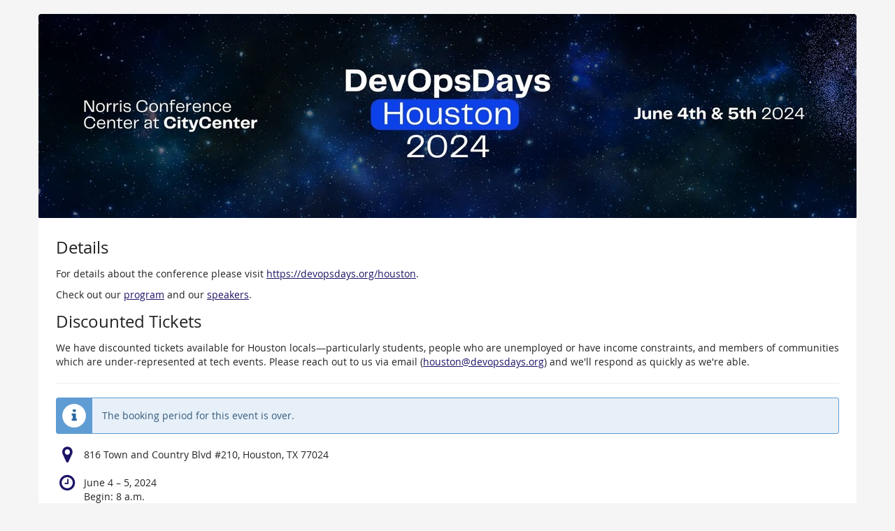

--- FILE ---
content_type: text/html; charset=utf-8
request_url: https://tickets.devopsdays.org/devopsdays-houston/2024/?utm_medium=social&utm_source=linkedin.company&utm_campaign=simplified&utm_content=simplified869ba
body_size: 4645
content:






<!DOCTYPE html>
<html lang="en-us">
<head>
    <title>
    
    
    
DevOpsDays Houston 2024
</title>
    <link rel="stylesheet" href="/static/CACHE/css/presale.99a2ffb5c46f.css" type="text/css">
    
        <link rel="stylesheet" type="text/css" href="/devopsdays-houston/2024/theme.css?version=c534d21b5f04-1769441396-1769441396" />
    

    

<script src="/static/CACHE/js/presale.936f100b6f3b.js"></script>

    <meta name="referrer" content="origin">
    
    <meta name="viewport" content="width=device-width, initial-scale=1">
    
    
    
    <meta property="og:type" content="website" />
    
        <meta property="og:image" content="https://tickets.devopsdays.org/media/pub/thumbs/b7e6c9d4c146dc956794e509df0a8010.5000x1200.jpeg" />
    
    
    

    <meta property="og:title" content="DevOpsDays Houston 2024" />
    
        <meta property="og:description" content="June 4 – 5, 2024" />
    
    
        <meta property="og:url" content="https://tickets.devopsdays.org/devopsdays-houston/2024/" />
    

    
        <link rel="icon" href="/static/pretixbase/img/favicon.6b25f7f1a363.ico">
        <link rel="shortcut icon" href="/static/pretixbase/img/favicon.6b25f7f1a363.ico">
        <link rel="icon" type="image/png" sizes="16x16" href="/static/pretixbase/img/icons/favicon-16x16.ce949675f6e2.png">
        <link rel="icon" type="image/png" sizes="32x32" href="/static/pretixbase/img/icons/favicon-32x32.877667e39b7c.png">
        <link rel="icon" type="image/png" sizes="192x192" href="/static/pretixbase/img/icons/android-chrome-192x192.868e8671fb6a.png">
        <link rel="apple-touch-icon" sizes="180x180" href="/static/pretixbase/img/icons/apple-touch-icon.d9b24dbcc6f3.png">
    
    <meta name="theme-color" content="#1c1467">
</head>
<body class="nojs" data-locale="en" data-now="1769441396.692018" data-datetimeformat="YYYY-MM-DD HH:mm" data-timeformat="hh:mm a" data-dateformat="MM/DD/YYYY" data-datetimelocale="en" data-currency="USD">

<nav id="skip-to-main" role="navigation" aria-label="Skip link" class="sr-only on-focus-visible">
  <p><a href="#content">Skip to main content</a></p>
</nav>
<header>


    
    <div class="container page-header-links page-header-links-outside">
        
        
        <div class="clearfix"></div>
    </div>

</header>
<div class="container main-box">
    <main id="content">
    
    <div class="page-header pager-header-with-logo logo-large">
        <div class="">
            
                <h1 class="sr-only">
                    DevOpsDays Houston 2024
                    
                        <small><time datetime="2024-06-04">June 4</time> <span aria-hidden="true">–</span><span class="sr-only"> until </span> <time datetime="2024-06-05">5, 2024</time></small>
                    
                </h1>
            
            
                <a href="/devopsdays-houston/2024/"
                   title="Homepage">
                    <img src="/media/pub/thumbs/b7e6c9d4c146dc956794e509df0a8010.1170x5000.jpeg" alt="DevOpsDays Houston 2024" class="event-logo" />
                </a>
            
        </div>
        
        <div class="clearfix"></div>
    </div>
    
    
    
    

    
        <script type="application/ld+json">
            {"@context": "http://schema.org", "@type": "Event", "location": {"@type": "Place", "address": "816 Town and Country Blvd #210, Houston, TX 77024"}, "name": "DevOpsDays Houston 2024", "image": "https://tickets.devopsdays.org/media/pub/thumbs/b7e6c9d4c146dc956794e509df0a8010.5000x1200.jpeg", "startDate": "2024-06-04T13:00:00+00:00", "endDate": "2024-06-05T22:00:00+00:00"}
        </script>
    
    

    
        
        
            <div>
                <h3>Details</h3>
<p>For details about the conference please visit <a href="/redirect/?url=https%3A//devopsdays.org/houston%3As_H-0p7_ePrudkRgHalPVg1cC4JKBeaeftYhVhNJZbU" rel="noopener" target="_blank">https://devopsdays.org/houston</a>.</p>
<p>Check out our <a href="/redirect/?url=https%3A//devopsdays.org/events/2024-houston/program%3AEpn1BKSAoN_zRyFZElELNqdYKYlmFqoa95sjhl_P_GU" rel="noopener" target="_blank">program</a> and our <a href="/redirect/?url=https%3A//devopsdays.org/houston/speakers%3AxGX30EUtwhLzVbyKDDSAqOJ82ZvvMK76_DzYBSb-ASQ" rel="noopener" target="_blank">speakers</a>.</p>
<h3>Discounted Tickets</h3>
<p>We have discounted tickets available for Houston locals—particularly students, people who are unemployed or have income constraints, and members of communities which are under-represented at tech events. Please reach out to us via email (<a href="/cdn-cgi/l/email-protection#dab2b5afa9aeb5b49abebfacb5aaa9bebba3a9f4b5a8bd"><span class="__cf_email__" data-cfemail="ec8483999f988382ac88899a839c9f888d959fc2839e8b">[email&#160;protected]</span></a>) and we'll respond as quickly as we're able.</p>
<hr>
            </div>
        
    

    
        
            <div class="alert alert-info">
                
                    
                        The booking period for this event is over.
                    
                
            </div>
        
        
            <div>
                



    <div class="info-row">
        <div class="info-row-icon" role="img" aria-label="Where does the event happen?">
            <span class="fa fa-map-marker " aria-hidden="true"></span>
        </div>
        <p>
            816 Town and Country Blvd #210, Houston, TX 77024
        </p>
    </div>


    <div class="info-row">
        <div class="info-row-icon" role="img" aria-label="When does the event happen?">
            <span class="fa fa-clock-o " aria-hidden="true"></span>
        </div>
        <p>
            <time datetime="2024-06-04">June 4</time> <span aria-hidden="true">–</span><span class="sr-only"> until </span> <time datetime="2024-06-05">5, 2024</time>
            
                <br>
                <span data-time="2024-06-04T13:00:00+00:00" data-timezone="America/Chicago">
                    
                        Begin: <time datetime="08:00">8 a.m.</time>
                    
                </span>
                
                    <br>
                    <span data-time="2024-06-05T22:00:00+00:00" data-timezone="America/Chicago">
                        
                            End: <time datetime="17:00">5 p.m.</time>
                        
                    </span>
                
            
            
            <br>
            
                <a href="/devopsdays-houston/2024/ical">
            
            Add to Calendar
            </a>
        </p>
    </div>


            </div>
            
        

        
            <form method="post" data-asynctask
                    data-asynctask-headline="We're now trying to reserve this for you!"
                    data-asynctask-text="Once the items are in your cart, you will have 30 minutes to complete your purchase."
                    action="/devopsdays-houston/2024/cart/add?next=/devopsdays-houston/2024/&next_error=/devopsdays-houston/2024/">
                <input type="hidden" name="csrfmiddlewaretoken" value="ddj3ZkjoyTRZpeP5Our98hKj6RRZDBGRKuLRJDu322iGYkNrFV4oQzSG6gskCQDc">
                <input type="hidden" name="subevent" value="" />
                

                

                <h2 class="sr-only">Products</h2>
                









    
        <section class="item-category" aria-labelledby="category-207" aria-describedby="category-info-207">
            <h3 class="h3" id="category-207">Attendees
                
                
            </h3>
            
                <div id="category-info-207"><p>Tickets for attendees of the conference</p></div>
            
    
        
            
                <article aria-labelledby="item-458-legend" aria-describedby="item-458-description" class="row product-row simple" id="item-458"
                
                    data-price="50.00"
                >
                    <div class="col-md-8 col-sm-6 col-xs-12">
                        
                            <a href="/media/pub/devopsdays-houston/2024/item-458-073a7073-db69-4036-87e9-7f7711040923.png" class="productpicture"
                               data-title="Community Builder Ticket"
                                    
                               data-lightbox="458"
                               aria-label="Show full-size image of Community Builder Ticket">
                                <img src="/media/pub/thumbs/748084675620ad940d0e0b053b04d156.60x60c.png"
                                     alt="Community Builder Ticket"/>
                            </a>
                        
                        <div class="product-description with-picture">
                            <h4 class="h4" id="item-458-legend">
                                Community Builder Ticket
                                
                            </h4>
                            
                                <div id="item-458-description" class="product-description">
                                    <p>This ticket includes <strong>full access</strong> to the conference as well as <strong>five</strong> raffle tickets for our <em>Community Builder</em> raffle and <strong>five</strong> vouchers which can be used towards the purchase of additional <em>Early Bird</em> and <em>Regular</em> tickets.<br>
See <em><a href="/redirect/?url=https%3A//assets.devopsdays.org/events/2024/houston/devopsdays-houston-2024-community-builder-flyer.pdf%3Afo9wN1Mgtlpp0uH3RHwIliQOcxkw2FNeu755MexzUMs" rel="noopener" target="_blank">Community Builder flyer</a></em> for more details.</p>
                                </div>
                            
                            
                            
                        </div>
                    </div>
                    <div class="col-md-2 col-sm-3 col-xs-6 price">
                        
                            <p>
                            <del><span class="sr-only">Original price:</span>
                            
                                $150.00
                            
                            </del>
                            
                                <ins><span class="sr-only">New price:</span>
                            
                        
                        
                            $50.00
                        
                        
                            </ins>
                        
                        
                            <small data-toggle="tooltip" title="$46.19 without taxes" data-placement="bottom">
                                incl. 8.25% Sales tax
                            </small>
                        
                        </p>
                    </div>
                    
                        



    <div class="col-md-2 col-sm-3 col-xs-6 availability-box gone">
        
            <strong>SOLD OUT</strong>
        
        
    </div>


                    
                    <div class="clearfix"></div>
                </article>
            
        
            
                <article aria-labelledby="item-460-legend" aria-describedby="item-460-description" class="row product-row simple" id="item-460"
                
                    data-price="150.00"
                >
                    <div class="col-md-8 col-sm-6 col-xs-12">
                        
                            <a href="/media/pub/devopsdays-houston/2024/item-460-565d5ee1-e125-4d3c-a935-54392ebc67bb.png" class="productpicture"
                               data-title="Regular Ticket"
                                    
                               data-lightbox="460"
                               aria-label="Show full-size image of Regular Ticket">
                                <img src="/media/pub/thumbs/748084675620ad940d0e0b053b04d156.60x60c_1dkEy4Z.png"
                                     alt="Regular Ticket"/>
                            </a>
                        
                        <div class="product-description with-picture">
                            <h4 class="h4" id="item-460-legend">
                                Regular Ticket
                                
                            </h4>
                            
                                <div id="item-460-description" class="product-description">
                                    <p>This ticket includes <strong>full access</strong> to the conference, <strong>one</strong> raffle tickets for our <em>Community Builder</em> raffle.<br>
See <em><a href="/redirect/?url=https%3A//assets.devopsdays.org/events/2024/houston/devopsdays-houston-2024-community-builder-flyer.pdf%3Afo9wN1Mgtlpp0uH3RHwIliQOcxkw2FNeu755MexzUMs" rel="noopener" target="_blank">Community Builder flyer</a></em> for more details.</p>
                                </div>
                            
                            
                            
                        </div>
                    </div>
                    <div class="col-md-2 col-sm-3 col-xs-6 price">
                        
                            <p>
                        
                        
                            $150.00
                        
                        
                        
                            <small data-toggle="tooltip" title="$138.57 without taxes" data-placement="bottom">
                                incl. 8.25% Sales tax
                            </small>
                        
                        </p>
                    </div>
                    
                        



    <div class="col-md-2 col-sm-3 col-xs-6 availability-box gone">
        
            <strong>SOLD OUT</strong>
        
        
    </div>


                    
                    <div class="clearfix"></div>
                </article>
            
        
    </section>


                
            </form>
        
    
    
    
        
        <aside class="front-page" aria-labelledby="if-you-already-ordered-a-ticket">
            <h2 class="h3" id="if-you-already-ordered-a-ticket">If you have already ordered a ticket</h2>
            <div class="row">
                <div class="col-md-8 col-xs-12">
                    <p>
                        If you want to see or change the status and details of your order, click on the link in one of the emails we sent you during the order process. If you cannot find the link, click on the following button to request the link to your order to be sent to you again.
                    </p>
                </div>
                <div class="col-md-4 col-xs-12">
                    <a class="btn btn-block btn-default" href="/devopsdays-houston/2024/resend/">
                        Resend order link
                    </a>
                </div>
                <div class="clearfix"></div>
            </div>
        </aside>
    


    </main>
    <footer>
        
    
        <div class="site-notice-bottom">
            <p><a href="/redirect/?url=https%3A//devopsdays.org/houston%3As_H-0p7_ePrudkRgHalPVg1cC4JKBeaeftYhVhNJZbU" rel="noopener" target="_blank">https://devopsdays.org/houston</a></p>
        </div>
    
    

        <nav aria-label="Footer Navigation">
            <ul>
            
    
        <li><a href="/cdn-cgi/l/email-protection#a1c9ced4d2d5cecfe1c5c4d7ced1d2c5c0d8d28fced3c6" target="_blank" rel="noopener">Contact</a></li>
    
    
    
    
    
        <li><a href="/redirect/?url=https%3A//devopsdays.org/houston%3As_H-0p7_ePrudkRgHalPVg1cC4JKBeaeftYhVhNJZbU" target="_blank" rel="noopener">Imprint</a></li>
    

            
            
            <li><a href="/redirect/?url=https%3A//devops.foundation/%3AihuOxMK7JoCBv2iQpEo1USZOgtmDwfaUDYjtLTYfF78" target="_blank" rel="noopener">powered by Stichting DevOps Foundation</a> <a href="/redirect/?url=https%3A//pretix.eu%3AF5JKm7qI1mxa6KYtZL0dMQIC5_x_ljxJvAu02vLgZN0" target="_blank" rel="noopener">based on pretix</a></li> 
 
            </ul>
        </nav>
    </footer>
</div>






<div id="ajaxerr" class="modal-wrapper" hidden>
</div>
<div id="popupmodal" class="modal-wrapper" hidden aria-live="polite" role="dialog"
        aria-labelledby="popupmodal-title">
    <div class="modal-card">
        <div class="modal-card-icon">
            <i class="fa fa-window-restore big-icon" aria-hidden="true"></i>
        </div>
        <div class="modal-card-content">
            <div>
                <h2 id="popupmodal-title" class="h3">
                    We've started the requested process in a new window.
                </h2>
                <p class="text">
                    If you do not see the new window, we can help you launch it again.
                </p>
                <p>
                    <a href="" data-open-in-popup-window class="btn btn-default">
                        <span class="fa fa-external-link-square"></span>
                        Open window again
                    </a>
                </p>
                <p class="text">
                    Once the process in the new window has been completed, you can continue here.
                </p>
            </div>
        </div>
    </div>
</div>


    <dialog 
        id="loadingmodal" class="modal-card"
        aria-labelledby="loadingmodal-title"
        aria-describedby="loadingmodal-description">
        <form method="dialog" class="modal-card-inner form-horizontal">
            <div class="modal-card-icon"><span class="fa fa-cog rotating" aria-hidden="true"></span></div>
            <div class="modal-card-content">
                <h2 id="loadingmodal-title" class="modal-card-title h3"></h2>
                <p id="loadingmodal-description" class="modal-card-description"></p>
                
    <p class="status">If this takes longer than a few minutes, please contact us.</p>
    <div class="progress">
        <div class="progress-bar progress-bar-success">
        </div>
    </div>
    <div class="steps">
    </div>

            </div>
        </form>
    </dialog>
    


    <dialog role="alertdialog"
        id="dialog-cart-extend" class="modal-card"
        aria-labelledby="dialog-cart-extend-title"
        aria-describedby="dialog-cart-extend-description">
        <form method="dialog" class="modal-card-inner form-horizontal">
            <div class="modal-card-icon"><span class="fa fa-clock-o" aria-hidden="true"></span></div>
            <div class="modal-card-content">
                <h2 id="dialog-cart-extend-title" class="modal-card-title h3"></h2>
                <p id="dialog-cart-extend-description" class="modal-card-description"></p>
                
    <p class="modal-card-confirm"><button class="btn btn-lg btn-primary">Renew reservation</button></p>

            </div>
        </form>
    </dialog>
    


    <dialog role="alertdialog"
        id="dialog-cart-extended" class="modal-card"
        aria-labelledby="dialog-cart-extended-title"
        aria-describedby="dialog-cart-extended-description">
        <form method="dialog" class="modal-card-inner form-horizontal">
            <div class="modal-card-icon"><span class="fa fa-clock-o" aria-hidden="true"></span></div>
            <div class="modal-card-content">
                <h2 id="dialog-cart-extended-title" class="modal-card-title h3"></h2>
                <p id="dialog-cart-extended-description" class="modal-card-description"></p>
                
    <p class="modal-card-confirm"><button class="btn btn-lg btn-primary">OK</button></p>

            </div>
        </form>
    </dialog>
    

<dialog id="lightbox-dialog" class="modal-card" role="alertdialog" aria-labelledby="lightbox-label">
    <form method="dialog" class="modal-card-inner form-horizontal">
        <div class="modal-card-content">
            <figure class="text-center text-muted">
                <img />
                <figcaption id="lightbox-label"></figcaption>
            </figure>
            <button id="lightbox-close" class="btn btn-default btn-xs" aria-label="Close"><span class="fa fa-close " aria-hidden="true"></span></button>
        </div>
    </form>
</dialog>


    <script data-cfasync="false" src="/cdn-cgi/scripts/5c5dd728/cloudflare-static/email-decode.min.js"></script><script type="text/plain" id="cookie-consent-storage-key">cookie-consent-devopsdays-houston</script>
    
    





    <dialog 
        id="dialog-nothing-to-add" class="modal-card"
        aria-labelledby="dialog-nothing-to-add-title"
        aria-describedby="dialog-nothing-to-add-description">
        <form method="dialog" class="modal-card-inner form-horizontal">
            <div class="modal-card-icon"><span class="fa fa-exclamation-circle" aria-hidden="true"></span></div>
            <div class="modal-card-content">
                <h2 id="dialog-nothing-to-add-title" class="modal-card-title h3">You didn't select any ticket.</h2>
                <p id="dialog-nothing-to-add-description" class="modal-card-description">Please tick a checkbox or enter a quantity for one of the ticket types to add to the cart.</p>
                
    <p class="modal-card-confirm"><button class="btn btn-primary">OK</button></p>

            </div>
        </form>
    </dialog>
    


    <script src="/static/jsi18n/en/djangojs.0e2e62796561.js"></script>



</body>
</html>
